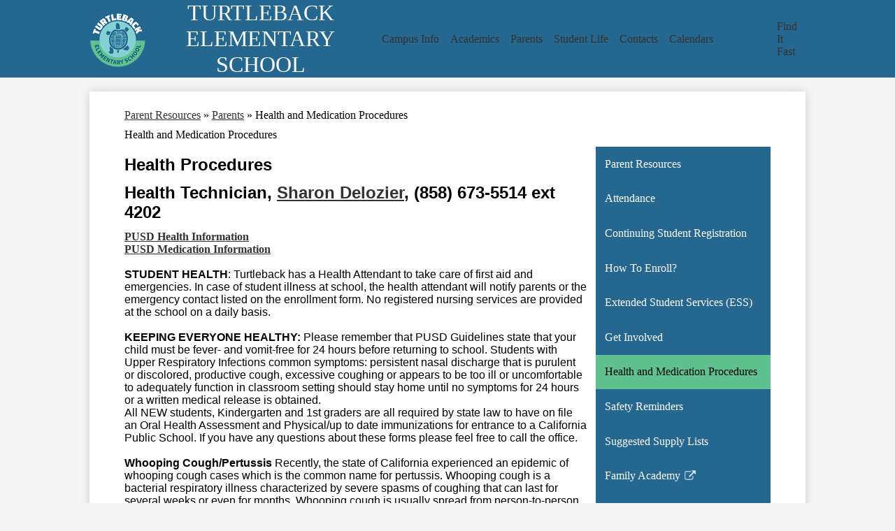

--- FILE ---
content_type: text/html;charset=UTF-8
request_url: https://turtleback.powayusd.com/apps/pages/index.jsp?uREC_ID=3757270&type=d&pREC_ID=2438260
body_size: 12596
content:



































    
<!DOCTYPE html>
<!-- Powered by Edlio -->
    
        <html lang="en" class="edlio desktop">
    
    <!-- prod-cms-tomcat-v2026012001-008 -->
<head>
<script>
edlioCorpDataLayer = [{
"CustomerType": "DWS Child",
"AccountExternalId": "0010b00002HJXmmAAH",
"WebsiteName": "TURTLEBACK ELEMENTARY SCHOOL",
"WebsiteId": "POWUSD-TUES",
"DistrictExternalId": "0010b00002HIyQDAA1",
"DistrictName": "Poway Unified School District",
"DistrictWebsiteId": "POWUSD"
}];
</script>
<script>(function(w,d,s,l,i){w[l]=w[l]||[];w[l].push({'gtm.start':
new Date().getTime(),event:'gtm.js'});var f=d.getElementsByTagName(s)[0],
j=d.createElement(s),dl=l!='dataLayer'?'&l='+l:'';j.async=true;j.src=
'https://www.googletagmanager.com/gtm.js?id='+i+dl+ '&gtm_auth=53ANkNZTATx5fKdCYoahug&gtm_preview=env-1&gtm_cookies_win=x';f.parentNode.insertBefore(j,f);
})(window,document,'script','edlioCorpDataLayer','GTM-KFWJKNQ');</script>


<title>Health and Medication Procedures – Parents – TURTLEBACK ELEMENTARY SCHOOL</title>
<meta http-equiv="Content-Type" content="text/html; charset=UTF-8">
<meta name="description" content="TURTLEBACK ELEMENTARY SCHOOL is located in San Diego, CA.">
<meta property="og:title" content="Health and Medication Procedures"/>
<meta property="og:description" content=""/>
<meta property="og:image" content="http://turtleback.powayusd.com/pics/POWUSD-TUES_LOGO.gif"/>
<meta property="og:image:width" content="250"/>
<meta property="og:image:height" content="250"/>
<meta name="generator" content="Edlio CMS">
<meta name="referrer" content="always">
<meta name="viewport" content="width=device-width, initial-scale=1.0"/>
<link rel="apple-touch-icon" sizes="180x180" href="/apple-touch-icon.png">
<link rel="icon" type="image/png" href="/favicon-32x32.png" sizes="32x32">
<link rel="icon" href="/favicon.ico" type="image/x-icon">
<!--[if lt IE 9]><script src="/apps/js/common/html5shiv-pack-1768921782174.js"></script><![endif]-->
<link rel="stylesheet" href="/apps/shared/main-pack-1768921782174.css" type="text/css">
<link rel="stylesheet" href="/shared/main.css" type="text/css">
<link rel="stylesheet" href="/apps/webapps/global/public/css/site-pack-1768921782174.css" type="text/css">
<link rel="stylesheet" href="/apps/webapps/global/public/css/temp-pack-1768921782174.css" type="text/css">
<link rel="stylesheet" href="/apps/shared/web_apps-pack-1768921782174.css" type="text/css">
<script src="/apps/js/common/common-pack-1768921782174.js" type="text/javascript" charset="utf-8"></script>

<link href="/apps/js/common/fileicons-pack-1768921782174.css" type="text/css" rel="stylesheet">
<link href="/apps/js/components/magnific-popup-pack-1768921782174.css" type="text/css" rel="stylesheet">
<link href="/apps/js/pages/public_pages-pack-1768921782174.css" type="text/css" rel="stylesheet">
<link href="/apps/js/pages/jquery.slideshow-pack-1768921782174.css" type="text/css" rel="stylesheet">
<link href="/apps/js/pages/folder_links-pack-1768921782174.css" type="text/css" rel="stylesheet">
<script type="text/javascript" charset="utf-8" src="/apps/js/jquery/3.7.1/jquery-pack-1768921782174.js"></script>
<script type="text/javascript" charset="utf-8">
					var jq37 = jQuery.noConflict();
				</script>
<script src="/apps/js/common/microevent-pack-1768921782174.js" charset="utf-8"></script>
<script src="/apps/js/pages/jquery.slideshow-pack-1768921782174.js" charset="utf-8"></script>
<script src="/apps/js/components/magnific-popup-pack-1768921782174.js" charset="utf-8"></script>
<script src="/apps/js/components/spin-pack-1768921782174.js" charset="utf-8"></script>
<script src="/apps/js/components/image-lightbox-pack-1768921782174.js" charset="utf-8"></script>
<script src="/apps/js/pages/public_pages-pack-1768921782174.js" charset="utf-8"></script>
<script src="/apps/js/pages/submenu-pack-1768921782174.js" charset="utf-8"></script>
<script async src="https://www.googletagmanager.com/gtag/js?id=G-Y612BGGYS6"></script>
<script>
                   window.dataLayer = window.dataLayer || [];
                   function gtag(){dataLayer.push(arguments);}
                   gtag('js', new Date());
                   gtag('config', 'G-Y612BGGYS6');
                </script>
<script type="application/ld+json">
                    {
                        "@context": "http://schema.org",
                        "@type": "BreadcrumbList",
                        "itemListElement": [
                            
                                {
                                    "@type": "ListItem",
                                    "position": 1,
                                    "item": {
                                        "@id": "http://turtleback.powayusd.com/apps/departments/index.jsp?show=ATH",
                                        "name": "Parent Resources"
                                    }
                                },
                            
                            
                                {
                                    "@type": "ListItem",
                                    "position": 2,
                                    "item": {
                                        "@id": "http://turtleback.powayusd.com/apps/pages/index.jsp?uREC_ID=3757270&type=d",
                                        "name": "Parents"
                                    }
                                },
                                
                                {
                                    "@type": "ListItem",
                                    "position": 3,
                                    "item": {
                                        "@id": "http://turtleback.powayusd.com/apps/pages/index.jsp?uREC_ID=3757270&type=d&pREC_ID=2438260",
                                        "name": "Health and Medication Procedures"
                                    }
                                }
                            
                        ]
                    }
                </script>
<link rel="stylesheet" href="//powusdm.edlioschool.com/common_files/main.css">
<script src="/apps/js/common/list-pack.js"></script>
<script type="text/javascript">
                window.edlio = window.edlio || {};
                window.edlio.isEdgeToEdge = false;
            </script>

<script type="text/javascript">
                document.addEventListener("DOMContentLoaded", function() {
                    const translateElement = document.getElementById("google_translate_element");
                    const mutationObserverCallback = function (mutationsList, observer) {
                        for (const mutation of mutationsList) {
                            if (mutation.type === 'childList') {
                                mutation.addedNodes.forEach(function (node) {
                                    if (node.nodeType === 1 && node.id === 'goog-gt-tt') {
                                        const form_element = document.getElementById("goog-gt-votingForm");
                                        if (form_element) {
                                            form_element.remove();
                                            observer.disconnect();
                                        }
                                    }
                                })
                            }
                        }
                    }

                    if (translateElement) {
                        const observer = new MutationObserver(mutationObserverCallback);
                        observer.observe(document.body, { childList: true, subtree: true });
                    }
                });
            </script>


</head>


    
	
		
		
			






<body >

<header id="header_main" class="site-header2a site-header bg-color-1" aria-label="Main Site Header">
	<div class="header-main-inner">

		<a class="skip-to-content-link" href="#content_main">Skip to main content</a>
		<div class="school-name header-title">
			<a href="/" class="school-logo">
				<img class="logo-image" src="/pics/school_logo.png" alt="">
				<div class="school-name-inner">
					<span class="first-line">TURTLEBACK</span>
<span class="second-line">ELEMENTARY SCHOOL</span>
				</div>
			</a>
		</div>

		<nav id="sitenav_main" class="sitenav sitenav-main nav-group megamenu" aria-label="Main Site Navigation">
			<button id="sitenav_main_mobile_toggle" class="nav-mobile-toggle accessible-megamenu-toggle animated"><span class="hidden">Main Menu Toggle</span><span class="nav-mobile-icon-indicator"><span class="nav-mobile-icon-indicator-inner"></span></span></button>
			<ul class="nav-menu">
				
					<li class="nav-item">
						<a href="javascript:;" ><span class="nav-item-inner">Campus Info</span></a>
						
							<div class="sub-nav">
								<ul class="sub-nav-group">
									
										
											<li class="sub-nav-item"><a href="/apps/pages/index.jsp?uREC_ID=3757266&type=d" >About Us</a></li>
										
									
										
											<li class="sub-nav-item"><a href="/apps/pages/index.jsp?uREC_ID=3757267&type=d" >Communications</a></li>
										
									
										
											<li class="sub-nav-item"><a href="/apps/pages/index.jsp?uREC_ID=3757266&type=d&pREC_ID=2438234" >FAQs</a></li>
										
									
										
											<li class="sub-nav-item"><a href="/apps/pages/index.jsp?uREC_ID=3757270&type=d&pREC_ID=2438259" >How To Enroll?</a></li>
										
									
										
											<li class="sub-nav-item"><a href="/apps/pages/index.jsp?uREC_ID=3757266&type=d&pREC_ID=2438236" >Maps</a></li>
										
									
										
											<li class="sub-nav-item"><a href="/apps/pages/index.jsp?uREC_ID=3757266&type=d&pREC_ID=2438231" >Mission/Vision</a></li>
										
									
										
											<li class="sub-nav-item"><a href="/apps/pages/index.jsp?uREC_ID=3757266&type=d&pREC_ID=2438235" >Parking Information</a></li>
										
									
										
											<li class="sub-nav-item"><a href="/apps/pages/index.jsp?uREC_ID=3757266&type=d&pREC_ID=2438232" >Site Report - SARC</a></li>
										
									
										
											<li class="sub-nav-item"><a href="/apps/pages/index.jsp?uREC_ID=3757266&type=d&pREC_ID=2438233" >Site Report - SPSA</a></li>
										
									
										
											<li class="sub-nav-item"><a href="/apps/pages/index.jsp?uREC_ID=3757266&type=d&pREC_ID=2438230" >Welcome</a></li>
										
									
								</ul>
								<div class="mm-extra-content">
									<img class="mm-image" src="https://3.files.edl.io/96e9/23/07/11/171314-2aa64bce-c100-4920-a590-ebc86adb216c.png" alt="students raising hands">
									<div class="info">
									
									</div>
								</div>
							</div>
						
					</li>
				
					<li class="nav-item">
						<a href="javascript:;" ><span class="nav-item-inner">Academics</span></a>
						
							<div class="sub-nav">
								<ul class="sub-nav-group">
									
										
											<li class="sub-nav-item"><a href="/apps/pages/index.jsp?uREC_ID=3757268&type=d&pREC_ID=2438241" >Library</a></li>
										
									
										
											<li class="sub-nav-item"><a href="/apps/pages/index.jsp?uREC_ID=4248652&type=d&pREC_ID=2516787" >Counseling</a></li>
										
									
										
											<li class="sub-nav-item"><a href="/apps/pages/index.jsp?uREC_ID=3757268&type=d&pREC_ID=2438242" >EL</a></li>
										
									
										
											<li class="sub-nav-item"><a href="/apps/pages/index.jsp?uREC_ID=3757268&type=d&pREC_ID=2438243" >Resources</a></li>
										
									
										
											<li class="sub-nav-item"><a href="/apps/pages/index.jsp?uREC_ID=3757268&type=d&pREC_ID=2438244" >Student Handbook </a></li>
										
									
										
											<li class="sub-nav-item"><a href="https://www.powayusd.com/apps/pages/VAPA"  target="_blank">VAPA VISION</a></li>
										
									
								</ul>
								<div class="mm-extra-content">
									<img class="mm-image" src="https://3.files.edl.io/3990/23/07/11/171324-f321754f-432f-4d33-a2a1-5bc2033d269c.png" alt="teacher helping student read">
									<div class="info">
									
									</div>
								</div>
							</div>
						
					</li>
				
					<li class="nav-item">
						<a href="javascript:;" ><span class="nav-item-inner">Parents</span></a>
						
							<div class="sub-nav">
								<ul class="sub-nav-group">
									
										
											<li class="sub-nav-item"><a href="/apps/pages/index.jsp?uREC_ID=3757270&type=d&pREC_ID=2438272" >Attendance</a></li>
										
									
										
											<li class="sub-nav-item"><a href="/apps/pages/index.jsp?uREC_ID=3757270&type=d&pREC_ID=2438259" >How To Enroll?</a></li>
										
									
										
											<li class="sub-nav-item"><a href="https://www.powayusd.com/apps/pages/parent-resources"  target="_blank">District Parent Resources</a></li>
										
									
										
											<li class="sub-nav-item"><a href="/apps/pages/index.jsp?uREC_ID=3757270&type=d&pREC_ID=2438247" >PUSD Parent Academy</a></li>
										
									
										
											<li class="sub-nav-item"><a href="/apps/pages/index.jsp?uREC_ID=3757270&type=d&pREC_ID=2438250" >Emergency Release Plan</a></li>
										
									
										
											<li class="sub-nav-item"><a href="/apps/pages/index.jsp?uREC_ID=3756783&type=d&pREC_ID=2437631" >Extended Student Services (ESS)</a></li>
										
									
										
											<li class="sub-nav-item"><a href="/apps/pages/index.jsp?uREC_ID=3757270&type=d&pREC_ID=2438273" >Health</a></li>
										
									
										
											<li class="sub-nav-item"><a href="https://www.powayusd.com/apps/form/form.POWUSD.uUJWbNW.22c_?_=1756509915592" >Interpretation Services Request Form</a></li>
										
									
										
											<li class="sub-nav-item"><a href="/apps/pages/index.jsp?uREC_ID=3757270&type=d&pREC_ID=2438260" >Medication Procedures</a></li>
										
									
										
											<li class="sub-nav-item"><a href="/apps/pages/index.jsp?uREC_ID=3757270&type=d&pREC_ID=2438261" >Preschool</a></li>
										
									
										
											<li class="sub-nav-item"><a href="/apps/pages/index.jsp?uREC_ID=3757270&type=d&pREC_ID=2438263" >Safety Reminders</a></li>
										
									
										
											<li class="sub-nav-item"><a href="/apps/pages/index.jsp?uREC_ID=3757271&type=d&pREC_ID=2438255" >School Site Council</a></li>
										
									
										
											<li class="sub-nav-item"><a href="/apps/pages/index.jsp?uREC_ID=3757270&type=d&pREC_ID=2438264" >School Standards</a></li>
										
									
										
											<li class="sub-nav-item"><a href="/apps/pages/index.jsp?uREC_ID=3757270&type=d&pREC_ID=2438265" >Suggested Supply Lists</a></li>
										
									
										
											<li class="sub-nav-item"><a href="/apps/pages/index.jsp?uREC_ID=3757271&type=d&pREC_ID=2438254" >Turtleback Foundation</a></li>
										
									
										
											<li class="sub-nav-item"><a href="/apps/pages/index.jsp?uREC_ID=3757270&type=d&pREC_ID=2438257" >Volunteer</a></li>
										
									
										
											<li class="sub-nav-item"><a href="/apps/pages/index.jsp?uREC_ID=3757270&type=d&pREC_ID=2438266" >Youth In Transition</a></li>
										
									
								</ul>
								<div class="mm-extra-content">
									<img class="mm-image" src="https://3.files.edl.io/e207/23/07/11/171337-b6cdfd3c-56a1-4569-9e0c-fe88b8bab965.png" alt="students and parents sitting in circle in chairs">
									<div class="info">
									
									</div>
								</div>
							</div>
						
					</li>
				
					<li class="nav-item">
						<a href="javascript:;" ><span class="nav-item-inner">Student Life</span></a>
						
							<div class="sub-nav">
								<ul class="sub-nav-group">
									
										
											<li class="sub-nav-item"><a href="/apps/pages/index.jsp?uREC_ID=3757272&type=d&pREC_ID=2438267" >Character Counts!</a></li>
										
									
										
											<li class="sub-nav-item"><a href="https://my.peachjar.com/explore/all?audienceId=52520&tab=community&districtId=5639&audienceType=school"  target="_blank">Community Flyers</a></li>
										
									
										
											<li class="sub-nav-item"><a href="/apps/pages/index.jsp?uREC_ID=3757272&type=d&pREC_ID=2438268" >Student Council</a></li>
										
									
										
											<li class="sub-nav-item"><a href="/apps/pages/index.jsp?uREC_ID=3757272&type=d&pREC_ID=2438269" >5th Grade Music</a></li>
										
									
										
											<li class="sub-nav-item"><a href="/apps/pages/index.jsp?uREC_ID=3757272&type=d&pREC_ID=2438270" >Expectations</a></li>
										
									
								</ul>
								<div class="mm-extra-content">
									<img class="mm-image" src="https://3.files.edl.io/354d/23/07/11/171352-067333e1-a435-49a2-9c33-74836f7fe39e.png" alt="students smiling together">
									<div class="info">
									
									</div>
								</div>
							</div>
						
					</li>
				
					<li class="nav-item">
						<a href="javascript:;" ><span class="nav-item-inner">Contacts</span></a>
						
							<div class="sub-nav">
								<ul class="sub-nav-group">
									
										
											<li class="sub-nav-item"><a href="/apps/pages/index.jsp?uREC_ID=3757282&type=d&pREC_ID=2438271" >Administrative Staff</a></li>
										
									
										
											<li class="sub-nav-item"><a href="/apps/pages/index.jsp?uREC_ID=3757282&type=d&pREC_ID=2438248" >Attendance</a></li>
										
									
										
											<li class="sub-nav-item"><a href="/apps/contact" >Contact Us</a></li>
										
									
										
											<li class="sub-nav-item"><a href="/apps/pages/index.jsp?uREC_ID=3757282&type=d&pREC_ID=2438258" >Health</a></li>
										
									
										
											<li class="sub-nav-item"><a href="/apps/pages/index.jsp?uREC_ID=3757282&type=d&pREC_ID=2438274" >How to Enroll?</a></li>
										
									
										
											<li class="sub-nav-item"><a href="/apps/pages/index.jsp?uREC_ID=3757282&type=d&pREC_ID=2438275" >Map & Directions</a></li>
										
									
										
											<li class="sub-nav-item"><a href="/apps/pages/index.jsp?uREC_ID=3757282&type=d&pREC_ID=2438276" >Staff Directory</a></li>
										
									
										
											<li class="sub-nav-item"><a href="/apps/pages/index.jsp?uREC_ID=3757282&type=d&pREC_ID=2438278" >Student Transfers</a></li>
										
									
										
											<li class="sub-nav-item"><a href="/apps/pages/index.jsp?uREC_ID=3757282&type=d&pREC_ID=2438279" >Teacher Directory</a></li>
										
									
										
											<li class="sub-nav-item"><a href="/apps/pages/index.jsp?uREC_ID=3757282&type=d&pREC_ID=2438280" >Visitation Policy</a></li>
										
									
								</ul>
								<div class="mm-extra-content">
									<img class="mm-image" src="https://3.files.edl.io/3db6/23/07/11/171409-32a49668-66f3-4a2c-912a-267fdb64d437.png" alt="teacher with students">
									<div class="info">
									
									</div>
								</div>
							</div>
						
					</li>
				
					<li class="nav-item">
						<a href="javascript:;" ><span class="nav-item-inner">Calendars</span></a>
						
							<div class="sub-nav">
								<ul class="sub-nav-group">
									
										
											<li class="sub-nav-item"><a href="/apps/pages/index.jsp?uREC_ID=3757284&type=d&pREC_ID=2448115" >School Calendar</a></li>
										
									
										
											<li class="sub-nav-item"><a href="/apps/pages/index.jsp?uREC_ID=3757284&type=d&pREC_ID=2438283" >Bell Schedule</a></li>
										
									
										
											<li class="sub-nav-item"><a href="/apps/pages/index.jsp?uREC_ID=3757284&type=d&pREC_ID=2438284" >Holiday Schedule</a></li>
										
									
										
											<li class="sub-nav-item"><a href="/apps/pages/index.jsp?uREC_ID=3757284&type=d&pREC_ID=2438285" >Lunch Menus</a></li>
										
									
								</ul>
								<div class="mm-extra-content">
									<img class="mm-image" src="https://3.files.edl.io/ea5c/23/07/11/171420-e2c90ec6-51d2-4b3a-97f1-b4c86e82b111.png" alt="calendar">
									<div class="info">
									
									</div>
								</div>
							</div>
						
					</li>
				
			</ul>
		</nav>
		

		<div class="content-header">
			<div id="google_translate_element"></div>
			<script type="text/javascript">
				function googleTranslateElementInit() {
					new google.translate.TranslateElement({pageLanguage: 'en', layout: google.translate.TranslateElement.InlineLayout.VERTICAL}, 'google_translate_element');
				}
			</script>
			<script type="text/javascript" src="//translate.google.com/translate_a/element.js?cb=googleTranslateElementInit"></script>

			
			<nav id="topbar_nav" class="header-secondary-nav has-dropdown" aria-labelledby="topbar_nav_header">
				<ul class="nav-menu">
					<li class="nav-item">
						<a href="javascript:;" class="title-dropdown">
							<span class="search-icon-link"><svg xmlns="http://www.w3.org/2000/svg" version="1.1" x="0" y="0" viewBox="0 0 64 64" xml:space="preserve"><path d="M64 54L45.2 35.2C47 31.9 48 28.1 48 24 48 10.7 37.3 0 24 0S0 10.7 0 24s10.7 24 24 24c4.1 0 7.9-1 11.2-2.8L54 64 64 54zM8 24c0-8.8 7.2-16 16-16s16 7.2 16 16 -7.2 16-16 16S8 32.8 8 24z"/></svg><span class="hidden">Search</span></span>
							<span class="nav-item-inner" id="topbar_nav_header">Find It Fast</span>
						</a>
						<div class="sub-nav bg-color-1">
							<div class="search-holder mobile-hidden">
								<form action="/apps/search/" id="search" class="site-search-field">
									<button type="submit" class="site-search-button" ><svg xmlns="http://www.w3.org/2000/svg" version="1.1" x="0" y="0" viewBox="0 0 64 64" xml:space="preserve"><path d="M64 54L45.2 35.2C47 31.9 48 28.1 48 24 48 10.7 37.3 0 24 0S0 10.7 0 24s10.7 24 24 24c4.1 0 7.9-1 11.2-2.8L54 64 64 54zM8 24c0-8.8 7.2-16 16-16s16 7.2 16 16 -7.2 16-16 16S8 32.8 8 24z"/></svg><span class="hidden">Search</span></button>
									<label for="site_search" class="hidden">Search</label>
									<input type="search" class="site-search-field-input" id="site_search" name="q" placeholder="Search this site" title="Search">
								</form>
							</div>

							<ul class="sub-nav-group">
								
									<li><a href="https://launchpad.classlink.com/poway"><span class="link-text">MyPlan</span></a></li>
								
									<li><a href="https://www.powayusd.com"><span class="link-text">PUSD</span></a></li>
								
									<li><a href="/apps/pages/school-calendar"><span class="link-text">Calendars</span></a></li>
								
									<li><a href="/apps/pages/administrative-staff"><span class="link-text">Contacts</span></a></li>
								
									<li><a href="https://www.powayusd.com/apps/pages/employment"><span class="link-text">Employment</span></a></li>
								
									<li><a href="/apps/pages/library"><span class="link-text">Library</span></a></li>
								
									<li><a href="https://pusdnutrition.powayusd.com"><span class="link-text">School Lunches</span></a></li>
								
									<li><a href="https://www.powayusd.com/apps/pages/access-and-support"><span class="link-text">Technology Help</span></a></li>
								
							</ul>
						</div>
					</li>
				</ul>
				<script>
					document.addEventListener('DOMContentLoaded', function() {
					  $(function() {
					    var isMobile = window.matchMedia("(max-width: 1023px)").matches;

					    var openOnMouseover = !isMobile; // true for large screens, false for mobile sizes

					    $('#topbar_nav').accessibleMegaMenu({
					      openOnMouseover: openOnMouseover
					    });

					    if (isMobile) {
					      // Close dropdown on click outside of menu
					      $(document).on('click touchstart', function(event) {
					        var dropdown = $('#topbar_nav').find('.open');
					        if (dropdown.length && !dropdown.is(event.target) && dropdown.has(event.target).length === 0) {
					          dropdown.removeClass('open');
					        }
					      });
					    }
					  });
					});



				</script>
			</nav>
		</div>
	</div>

</header>
<main id="content_main" class="site-content" aria-label="Main Site Content" tabindex="-1">



		
	
    

    


<style>
	:root {
		--primary-color: rgb(37,103,143);
		--over-primary-color: rgb(255, 255, 255);
		--secondary-color: rgb(95,192,144);
		--over-secondary-color: rgb(0, 0, 0);
	}
</style>




    
    
    

















    

    








    <span id="breadcrumbs" class="breadcrumb  ">
    
        <a href="/apps/departments/index.jsp?show=ATH" aria-label="Back to Parent Resources">Parent Resources</a> &raquo;
    
    <a href="/apps/pages/index.jsp?uREC_ID=3757270&type=d" aria-label="Back to Parents">Parents</a>

    
        
        
            <!-- skip last element -->
            
    

    
        &raquo; <span>Health and Medication Procedures</span>
    

    </span>





        <h1 class="pageTitle ">Health and Medication Procedures</h1>
    


<div class="right-aligned pages-content-wrapper style-overwrite  ">




<script>
	var script = document.createElement('script');
	script.src = "https://cdnjs.cloudflare.com/ajax/libs/tota11y/0.1.6/tota11y.min.js";

	if(getQueryString('tota11y') === 'true') {
		document.head.append(script);
	}	

	function getQueryString (field, url) {
		var href = url ? url : window.location.href;
		var reg = new RegExp( '[?&]' + field + '=([^&#]*)', 'i' );
		var string = reg.exec(href);
		return string ? string[1] : null;
	}
</script>

<div class="pages-left-column-wrapper" 
	style="margin-left: -262px;"
> 
	<div class="pages-left-column pages-column" 
			style="margin-left: 262px"
	>



		<div class="page-block page-block-text  ">
			<div class="placeholder-tinymce-text">
<h2 style="font-size: 1.5em; font-family: 'IBM Plex Sans', sans-serif;">Health Procedures</h2>
<h2 style="font-size: 1.5em; font-family: 'IBM Plex Sans', sans-serif;"><strong>Health Technician, <a href="/cdn-cgi/l/email-protection#cdbea9a8a1a2b7a4a8bf8dbda2baacb4b8bea9e3aea2a0">Sharon Delozier</a>, (858) 673-5514 ext 4202</strong></h2>
<div><a href="https://www.powayusd.com/apps/pages/health-services"><strong>PUSD Health Information</strong></a></div>
<div><a href="https://www.powayusd.com/apps/pages/health-services#medication"><strong>PUSD Medication Information</strong></a></div>
<div>&#160;</div>
<strong style="font-family: 'IBM Plex Sans', sans-serif;">STUDENT HEALTH</strong><span style="font-family: 'IBM Plex Sans', sans-serif;">:&#160;Turtleback has a Health Attendant to take care of first aid and emergencies. In case of student illness at school, the health attendant will notify parents or the emergency contact listed on the enrollment form. No registered nursing services are provided at the school on a daily basis.</span><br style="font-family: 'IBM Plex Sans', sans-serif;"><br style="font-family: 'IBM Plex Sans', sans-serif;"><strong style="font-family: 'IBM Plex Sans', sans-serif;">KEEPING EVERYONE HEALTHY:</strong><span style="font-family: 'IBM Plex Sans', sans-serif;">&#160;Please remember that PUSD Guidelines state that your child must be fever- and vomit-free for 24 hours before returning to school. Students with Upper Respiratory Infections common symptoms: persistent nasal discharge that is purulent or discolored, productive cough, excessive coughing or appears to be too ill or uncomfortable to adequately function in classroom setting should stay home until no symptoms for 24 hours or a written medical release is obtained.</span><br style="font-family: 'IBM Plex Sans', sans-serif;"><span style="font-family: 'IBM Plex Sans', sans-serif;">All NEW students, Kindergarten and 1st graders are all required by state law to have on file an Oral Health Assessment and Physical/up to date immunizations for entrance to a California Public School. If you have any questions about these forms please feel free to call the office.&#160;&#160;</span><br style="font-family: 'IBM Plex Sans', sans-serif;"><br style="font-family: 'IBM Plex Sans', sans-serif;"><strong style="font-family: 'IBM Plex Sans', sans-serif;">Whooping Cough/Pertussis</strong><span style="font-family: 'IBM Plex Sans', sans-serif;">&#160;Recently, the&#160;state of California&#160;experienced an epidemic of whooping cough cases which is the common name for pertussis. Whooping cough is a bacterial respiratory illness characterized by severe spasms of coughing that can last for several weeks or even for months. Whooping cough is usually spread from person-to-person through close contact with respiratory droplets released when a person coughs or sneezes. Whooping cough, which gets its name from the noise children make when they gasp for breath between violent coughs, can be deadly in infants under the age of 12 months. It is usually just an annoying illness in older children and adults, although it can turn into bronchitis or other lung infections.</span><br style="font-family: 'IBM Plex Sans', sans-serif;"><br style="font-family: 'IBM Plex Sans', sans-serif;"><span style="font-family: 'IBM Plex Sans', sans-serif;">The best way to prevent the disease is with vaccination. Infants begin receiving this vaccine at two months of age. By the time children reach young adulthood, they no longer have the immunity and require a booster. A vaccine for older children and adults became available in 2005. Parents can protect their infants and children by checking with their health care provider to make sure that all family members&#8217; immunizations are up to date. For the most recent local information or local immunization clinics please go to the County of San Diego Public Health Department&#8217;s Immunization website.</span><br style="font-family: 'IBM Plex Sans', sans-serif;"><span style="font-family: 'IBM Plex Sans', sans-serif;">&#160;</span>
<p style="font-family: 'IBM Plex Sans', sans-serif; padding: 0px; margin: 0px;"><a style="color: #333333;" href="https://www.powayusd.com/apps/pages/index.jsp?uREC_ID=3734800&amp;type=d&amp;pREC_ID=2433060" target="_blank" rel="noopener">LINK TO DISTRICT HEALTH SERVICES RESOURCES</a></p>
<br><span style="font-size: 18pt;"><strong>MEDICATION PROCEDURES</strong></span></div>
<div class="placeholder-tinymce-text">&#160;</div>
<div class="placeholder-tinymce-text">According to California State law, prescription and non-prescription medications are permitted to be taken at school only with a written statement from the physician AND a written statement from the parent or guardian. The Health Office has a form available titled &#8220;Authorization for Medication Administration&#8221;.&#160;<br><br><em><strong>Written information that must be provided is:</strong></em><br>&#160;&#160;&#160; &#183; Student&#8217;s name<br>&#160;&#160;&#160; &#183; The name of the medication<br>&#160;&#160;&#160; &#183; Physician&#8217;s instructions detailing the date(s), method, amount and time medication is to be given<br>&#160;&#160;&#160; &#183; Parent/guardian and Physician signature<br><br>This information is required for all medications including &#8220;over-the-counter&#8221; Tylenol, ibuprofen, cold/allergy medicines, etc. All medications MUST be labeled with the student&#8217;s name and above information, in the original Rx or OTC container.<br><br><strong>NO PLASTIC BAGGIES WILL BE ACCEPTED!</strong><br><br><span style="font-family: 'IBM Plex Sans', sans-serif;">Sunscreen, cough drops, lip balm and Vaseline, etc, must have a note from the parent on file and will be kept in the health office and monitored by the school personnel.</span></div>
<div class="placeholder-tinymce-text">&#160;</div>
	</div>



	</div>
</div>


<div 
	class="pages-right-column pages-column" 
	style="width: 250px;"
	
>




    <div class="page-block page-block-nav page-block-nav-colors ">
        <nav
            class=""
            aria-label="Navigation for Parents section"
            data-type="vertical">
            <ul>

        <li class=" ">
            <div class="title-wrapper">
    <a href="/apps/pages/index.jsp?uREC_ID=3757270&type=d&pREC_ID=2448101"  >
        <span class="title">Parent Resources</span>
    </a>

            </div>
        </li>

        <li class=" ">
            <div class="title-wrapper">
    <a href="/apps/pages/attendance"  >
        <span class="title">Attendance</span>
    </a>

            </div>
        </li>

        <li class=" ">
            <div class="title-wrapper">
    <a href="/apps/pages/index.jsp?uREC_ID=3757270&type=d&pREC_ID=2566064"  >
        <span class="title">Continuing Student Registration</span>
    </a>

            </div>
        </li>

        <li class=" ">
            <div class="title-wrapper">
    <a href="/apps/pages/index.jsp?uREC_ID=3757270&type=d&pREC_ID=2438259"  >
        <span class="title">How To Enroll?</span>
    </a>

            </div>
        </li>

        <li class=" ">
            <div class="title-wrapper">
    <a href="/apps/pages/turtleback-ess"  >
        <span class="title">Extended Student Services (ESS)</span>
    </a>

            </div>
        </li>

        <li class=" ">
            <div class="title-wrapper">
    <a href="/apps/pages/volunteer"  >
        <span class="title">Get Involved</span>
    </a>

            </div>
        </li>

        <li class="current ">
            <div class="title-wrapper">
    <a href="/apps/pages/index.jsp?uREC_ID=3757270&type=d&pREC_ID=2438260" aria-current="Page" >
        <span class="title">Health and Medication Procedures</span>
    </a>

            </div>
        </li>

        <li class=" ">
            <div class="title-wrapper">
    <a href="/apps/pages/index.jsp?uREC_ID=3757270&type=d&pREC_ID=2438263"  >
        <span class="title">Safety Reminders</span>
    </a>

            </div>
        </li>

        <li class=" ">
            <div class="title-wrapper">
    <a href="/apps/pages/index.jsp?uREC_ID=3757270&type=d&pREC_ID=2438265"  >
        <span class="title">Suggested Supply Lists</span>
    </a>

            </div>
        </li>

        <li class=" ">
            <div class="title-wrapper">
    <a href="https://www.powayusd.com/apps/pages/pusd-parent-academy"  target="_blank">
        <span class="title">Family Academy</span>
        <svg class="external-link-icon" viewBox="0 0 1792 1792">
            <use xlink:href="/apps/webapps/next/global/blazer/icons/icons.svg#external-link"></use>
        </svg>
        <span class="hidden-text">Link opens in a new window</span>
    </a>

            </div>
        </li>

        <li class=" ">
            <div class="title-wrapper">
    <a href="http://preschool.powayusd.com/"  target="_blank">
        <span class="title">Preschool</span>
        <svg class="external-link-icon" viewBox="0 0 1792 1792">
            <use xlink:href="/apps/webapps/next/global/blazer/icons/icons.svg#external-link"></use>
        </svg>
        <span class="hidden-text">Link opens in a new window</span>
    </a>

            </div>
        </li>

        <li class=" ">
            <div class="title-wrapper">
    <a href="https://www.powayusd.com/apps/pages/youth-in-transition"  target="_blank">
        <span class="title">Youth In Transition</span>
        <svg class="external-link-icon" viewBox="0 0 1792 1792">
            <use xlink:href="/apps/webapps/next/global/blazer/icons/icons.svg#external-link"></use>
        </svg>
        <span class="hidden-text">Link opens in a new window</span>
    </a>

            </div>
        </li>
            </ul>
        </nav>
    </div>


</div>
	</div>








	
</main>
<footer class="site-footer1a site-footer bg-color-2" id="footer_main" aria-label="Main Site Footer">
<div class="footer-inner">
<div class="footer-inner-top">
<div class="school-name footer-title school-logo logo-orientation-horizontal">
<img class="logo-image" src="/pics/school_logo.png" alt="">
<div class="school-name-inner">
<span class="first-line">TURTLEBACK</span>
<span class="second-line">ELEMENTARY SCHOOL</span>
</div>
</div>
<nav id="social_nav_footer" class="footer-secondary-nav icon-only flat-icon-colors" aria-labelledby="social_nav_footer_header">
<div class="hidden" id="social_nav_footer_header">Social Media Links</div>
<ul class="links-list">
<li class="link-item item-name"><a href="https://www.facebook.com/PowayUnified"><img aria-hidden="true" alt="" src=/apps/webapps/next/global/cms-icon-library/svgs/raw/FacebookColor.svg onload="(function(e){var t=e.src,n=new XMLHttpRequest;n.open('GET',t,!0),n.responseType='text',n.onload=function(){if(n.readyState===n.DONE&&200===n.status){var r=n.responseText;if(r){var t=(new DOMParser).parseFromString(r,'text/xml').getElementsByTagName('svg')[0];t.removeAttribute('xmlns:a'), t.ariaHidden='true', e.parentNode.replaceChild(t,e)}}},n.send(null)})(this)"/><span class="link-text">Facebook</span></a></li>
<li class="link-item item-name"><a href="https://twitter.com/PowayUnified"><img aria-hidden="true" alt="" src=/apps/webapps/next/global/cms-icon-library/svgs/raw/TwitterColor.svg onload="(function(e){var t=e.src,n=new XMLHttpRequest;n.open('GET',t,!0),n.responseType='text',n.onload=function(){if(n.readyState===n.DONE&&200===n.status){var r=n.responseText;if(r){var t=(new DOMParser).parseFromString(r,'text/xml').getElementsByTagName('svg')[0];t.removeAttribute('xmlns:a'), t.ariaHidden='true', e.parentNode.replaceChild(t,e)}}},n.send(null)})(this)"/><span class="link-text">Twitter</span></a></li>
<li class="link-item item-name"><a href="https://www.instagram.com/powayunified/"><img aria-hidden="true" alt="" src=/apps/webapps/next/global/cms-icon-library/svgs/raw/InstagramColor.svg onload="(function(e){var t=e.src,n=new XMLHttpRequest;n.open('GET',t,!0),n.responseType='text',n.onload=function(){if(n.readyState===n.DONE&&200===n.status){var r=n.responseText;if(r){var t=(new DOMParser).parseFromString(r,'text/xml').getElementsByTagName('svg')[0];t.removeAttribute('xmlns:a'), t.ariaHidden='true', e.parentNode.replaceChild(t,e)}}},n.send(null)})(this)"/><span class="link-text">Instagram</span></a></li>
<li class="link-item item-name"><a href="https://www.youtube.com/channel/UCt6sAX_3Kzo4ZxuLJ0r1dww"><img aria-hidden="true" alt="" src=/apps/webapps/next/global/cms-icon-library/svgs/raw/YoutubeColor.svg onload="(function(e){var t=e.src,n=new XMLHttpRequest;n.open('GET',t,!0),n.responseType='text',n.onload=function(){if(n.readyState===n.DONE&&200===n.status){var r=n.responseText;if(r){var t=(new DOMParser).parseFromString(r,'text/xml').getElementsByTagName('svg')[0];t.removeAttribute('xmlns:a'), t.ariaHidden='true', e.parentNode.replaceChild(t,e)}}},n.send(null)})(this)"/><span class="link-text">YouTube</span></a></li>
</ul>
</nav>
</div>
<nav id="links_nav_footer" class="footer-secondary-nav" aria-labelledby="_header">
<div class="hidden" id="_header">Footer Links</div>
<ul class="links-list">
<li class="link-item item-name"><a href="https://www.powayusd.com/apps/pages/title-IX"><span class="link=text">Title IX</span></a></li>
<li class="link-item item-name"><a href="https://www.powayusd.com/apps/pages/uniform-complaint-policies-and-procedures"><span class="link=text">Uniform Complaint</span></a></li>
<li class="link-item item-name"><a href="https://www.powayusd.com/apps/pages/website-accessibility"><span class="link=text">Accessibility </span></a></li>
<li class="link-item item-name"><a href="https://www.powayusd.com/apps/pages/non-discrimination-statement"><span class="link=text">Non-Discrimination </span></a></li>
<li class="link-item item-name"><a href="https://www.powayusd.com/apps/pages/annual-notification-parent-and-student-rights"><span class="link=text">Annual Notification of Rights</span></a></li>
<li class="link-item item-name"><a href="https://www.powayusd.com/apps/form/form.POWUSD.uUJWbNW.22c_?_=1756509915592"><span class="link=text">Interpretation Services Request Form</span></a></li>
</ul>
</nav>
</div>
<div class="footer-bottom">
<div class="footer-bottom-inner">
<div class="footer-address">
<span class="footer-info-title">Poway Unified School District</span>
<span class="footer-info-block"><a href="/apps/maps">15855 Turtleback Road, San Diego, CA 92127</a></span>
<span class="footer-info-block"><a href="tel:+18586735514">(858) 673-5514 </a></span>
</div>
<a href="http://admin.turtleback.powayusd.com" class="edlio-login-link"><span class="edlio-logo"><svg xmlns="http://www.w3.org/2000/svg" viewBox="0 0 334.98 366.6"><path d="M334.77 247.52c-.63-4.94-5.66-7.44-10.28-6.85a11.59 11.59 0 00-8 5.43c-23.16 29.34-57.2 46.9-92.85 51.44-43.63 5.57-82.93-7.61-109.26-40.05-6.64-9.83-12.76-21-16.33-33.09-.31-2.48.85-3.88 3.5-4.21 40.32-5.15 142.69-29.55 181.19-48.92 24.25-10 30.9-31.58 28.61-49.51C307.5 92 285.64 67 252.41 54.71l15.81-27.57a10 10 0 00-12.12-13L153.99 43.36l-1.53-35.95A6.94 6.94 0 00140.64 2s-71.27 57.93-90.6 91.53L17.28 72.12A9.67 9.67 0 003.19 81.9s-9.76 66.22 4.85 146.51c13.48 74.06 70.35 110.76 70.35 110.76 29.25 21.26 68.12 31.35 112.25 26.03 65.45-8.37 125.8-51.26 144.15-112.64a14.41 14.41 0 00-.02-5.04zm-248.06-53.7c-.79-6.18-1.47-16.77-.94-23.12 2.52-29 16.31-54.89 42-67.64l13.4-5.12a87 87 0 0112.25-2.47c46.28-5.92 76 31.74 78.72 53.37 1.35 10.5-109.91 44.2-139.66 48-3.32.44-5.46-.55-5.77-3.02z"/></svg>
<span class="hidden">Edlio</span></span> Login</a>
<a href="http://www.edlio.com" class="powered-by-edlio-logo edlio-logo-horiz"><svg xmlns="http://www.w3.org/2000/svg" viewBox="0 0 3857.05 489.14"><path d="M3789.08 332.42c0 54.66 36.78 119.82 91.43 119.82 42 0 59.91-34.69 59.91-72.52 0-55.7-34.69-124-91.44-124-41-1-59.9 36.79-59.9 76.72m215.44 6.31c0 73.57-51.49 152.39-152.39 152.39-87.23 0-126.11-57.8-126.11-121.91 0-73.57 53.6-153.44 152.39-153.44 86.18 0 126.11 59.9 126.11 123M3611.46 98.06c-7.35 0-14.71 3.15-21 11.56-2.1 3.15-3.15 6.31-4.2 10.51-1 9.46 2.1 16.81 8.41 23.12a21.18 21.18 0 0018.92 6.31 22 22 0 0016.81-8.41c6.31-7.36 8.41-15.77 6.31-24.17 0-2.11-1.05-3.16-2.11-5.26-5.25-9.46-13.66-13.66-23.12-13.66m4.21-39.94c1-1 3.15 0 3.15 1.05 0 3.16 0 7.36-1.05 10.51v1h12.61c2.1 0 5.26 0 7.36-1a23.65 23.65 0 007.35-1.05c2.11 0 3.16 2.1 2.11 3.15-1 3.16-3.16 6.31-6.31 10.51 1.05 1.06 3.15 2.11 4.2 4.21l3.16 3.15c0 1 13.66 13.66 13.66 28.38a69.41 69.41 0 01-1 14.71 76.55 76.55 0 01-4.21 14.71c-3.15 5.26-6.3 10.51-11.56 14.72a24.79 24.79 0 01-9.45 6.3 8 8 0 01-4.21 2.11c-2.1 1-5.25 2.1-7.36 3.15s-5.25 1.05-7.35 1.05h-12.61a19.79 19.79 0 01-8.41-2.1c-2.1-1.05-4.21-1.05-6.31-2.1-16.81-8.41-29.42-25.23-29.42-45.2v-9.45c1.05-11.57 1.05-22.07 2.1-33.64 0-3.15 3.15-4.2 5.25-2.1s5.26 4.21 7.36 7.36l3.15-3.15c1.05-1.05 2.1-2.11 3.15-2.11 2.11-1.05 3.16-2.1 5.26-3.15 2.1-2.1 5.25-3.15 7.36-5.25 2.1-1 3.15-2.11 5.25-3.16 3.15-3.15 12.61-9.45 16.82-12.61m-35.74 350c-1 31.53-5.25 52.55-36.78 58.86a9.21 9.21 0 00-7.36 9.46c0 5.25 4.21 8.4 7.36 8.4h135.58c4.2 0 8.4-3.15 8.4-9.45 0-5.26-3.15-8.41-7.35-8.41-28.38-5.26-30.48-27.33-30.48-50.45l6.3-194.43c-4.2-5.25-11.56-7.35-18.91-7.35-9.46 0-15.77 5.25-24.18 9.46-16.81 10.5-42 22.07-63.05 25.22-8.41 1-11.56 6.3-11.56 11.56 0 3.15 2.1 7.36 4.2 8.41 27.32 0 39.94 8.4 39.94 29.42zm-117.7 9.46c0 23.12 3.15 45.19 30.47 49.4 4.21 1.05 7.36 4.2 7.36 8.41 0 6.3-4.2 9.46-9.46 9.46h-134.59c-4.21 0-7.36-3.16-8.41-8.41A9.2 9.2 0 013355 467c30.48-7.36 35.73-32.58 35.73-58.86l7.36-233.31c0-21-13.67-29.43-39.94-29.43a13.31 13.31 0 01-4.2-9.46c0-5.25 3.15-9.45 11.56-10.51 21-4.2 46.24-14.71 62-25.22 8.41-5.25 14.72-9.46 25.23-9.46 6.3 0 13.66 3.16 18.92 7.36zm-399.37-75.67c0 54.65 30.48 98.79 74.62 98.79 41 0 64.11-35.73 65.16-87.23l3.15-67.26c0-4.2-1.05-6.3-3.15-8.41-14.72-17.86-38.89-27.32-62-27.32-49.4 0-77.77 36.78-77.77 91.43m134.52-114.55a57.76 57.76 0 019.46 7.35l2.1 2.11c1 0 1-1 1-2.11a119.19 119.19 0 01-1-14.71l2.1-44.14c0-24.17-18.91-29.43-41-29.43q-3.17-3.15-3.16-9.46c0-5.25 3.16-9.45 10.51-10.5 21-4.21 47.3-14.72 64.11-25.23 7.36-5.25 14.72-9.46 24.18-9.46 6.3 0 13.66 3.16 18.91 7.36l-10.57 305.8c0 27.33 6.31 45.19 26.28 49.4 7.35 1.05 10.51 0 13.66 1.05s4.2 2.1 4.2 5.25-2.1 5.26-4.2 7.36c-13.66 11.56-36.78 22.07-61 22.07-31.53 0-50.44-22.07-50.44-53.6 0-4.2 0-8.41 1.05-11.56 0-1.05 0-2.1-1.05-2.1a1 1 0 00-1 1.05c-18.92 39.94-55.71 68.31-96.69 68.31-72.52 0-108.25-58.85-108.25-120.86 0-86.18 62-154.49 148.18-154.49 18.92-1 36.79 2.1 52.55 10.51m-435.1 93.53c0 5.26 0 14.72 1 20 0 2.1 2.1 3.16 5.26 3.16 24.17-3.16 114.55-32.58 113.5-42-2.1-18.92-27.32-51.5-65.16-46.25-34.68 4.21-52.55 32.58-54.65 65.16m183.92-42c2.1 15.76-3.15 34.68-22.07 43.09-31.49 16.71-114.51 37.73-147.09 42.98-2.11 0-3.16 1.06-3.16 3.16 3.16 10.51 8.41 20 13.66 28.37 22.08 28.38 54.66 39.94 89.34 34.69 29.42-4.21 56.75-18.92 74.62-45.2 1.05-2.1 4.2-4.2 6.3-4.2 4.21 0 8.41 2.1 8.41 6.31v4.2c-13.66 53.6-63.06 90.38-115.61 97.74-72.51 9.46-128.22-35.73-137.67-105.1-10.51-79.87 41-159.74 125.06-171.3 58.86-7.36 101.94 23.12 108.25 65.16" transform="translate(-147.48 -57.69)"/><path d="M338.75 204.21c20 16.81 29.43 42 29.43 75.67s-10.51 58.85-30.48 74.62-50.45 24.17-92.49 24.17h-50.44v83h-47.29V180h96.68c44.14 0 74.62 7.39 94.59 24.21zm-33.63 116.65c9.46-10.51 14.71-25.22 14.71-44.14 0-20-6.3-33.63-17.86-41q-18.92-12.62-56.76-12.62h-48.34v112.48h54.65c26.27 0 44.14-5.26 53.6-14.72zM596.24 432.27c-21 21-48.35 31.53-80.93 31.53s-58.85-10.51-80.92-31.53c-21-21-32.58-47.3-32.58-78.83s10.51-56.75 32.58-78.82c21-21 48.34-31.53 80.92-31.53s58.86 10.51 80.93 31.53c21 21 32.58 47.3 32.58 78.82s-10.51 57.81-32.58 78.83zM467 404.94a67.48 67.48 0 0048.34 20c20 0 35.74-6.31 48.35-20q18.89-18.94 18.89-50.44t-18.92-50.45a67.48 67.48 0 00-48.35-20c-20 0-35.73 6.31-48.34 20Q448.06 323 448.05 354.5q0 29.94 18.95 50.44zM779.11 461.69h-51.5L653 247.3h46.24l53.6 161.85 53.6-161.85h46.24l53.6 161.85 53.6-161.85h46.25L931.5 461.69H880l-50.45-147.13zM1247.84 373.41h-168.16c1 15.77 8.41 28.38 21 37.84 13.66 9.46 28.38 14.71 45.19 14.71 27.33 0 47.3-8.41 61-25.22l26.27 28.37c-23.12 24.18-53.6 35.74-90.38 35.74-30.48 0-55.7-10.51-76.72-30.48s-31.53-47.29-31.53-80.93 10.51-60.95 32.58-79.87c21-20 47.29-29.43 75.67-29.43 29.43 0 53.6 8.41 74.62 26.28 20 17.86 30.48 42 30.48 72.51zm-168.16-34.68h123c0-17.87-5.26-31.53-16.82-41s-25.22-14.71-42-14.71a72 72 0 00-44.14 14.71c-12.72 9.47-20.04 23.13-20.04 41zM1411.79 289.34q-33.11 0-50.45 22.07c-11.56 14.71-16.81 33.63-16.81 58.85v91.43h-45.2V247.3h45.2v43.09a87.77 87.77 0 0129.47-32.58 79.18 79.18 0 0139.94-13.67v45.2zM1660.87 373.41h-168.16c1 15.77 8.41 28.38 21 37.84 13.67 9.46 28.38 14.71 45.19 14.71 27.33 0 47.3-8.41 61-25.22l26.27 28.37c-23.12 24.18-53.59 35.74-90.38 35.74-30.48 0-55.7-10.51-76.72-30.48s-31.53-47.29-31.53-80.93 10.51-60.95 32.58-79.87c21-20 47.3-29.43 75.67-29.43 29.43 0 53.6 8.41 74.62 26.28 20 17.86 30.48 42 30.48 72.51zm-168.16-34.68h123c0-17.87-5.26-31.53-16.82-41s-25.22-14.71-42-14.71a72 72 0 00-44.14 14.71c-12.68 9.47-20.04 23.13-20.04 41zM1729.18 434.37c-20-20-30.48-47.29-30.48-80.93s10.51-59.9 31.53-79.87 45.19-29.43 73.57-29.43 51.5 12.62 69.36 36.79V162.17h45.2v299.52h-45.2v-32.58c-16.81 23.13-41 35.74-72.51 35.74-27.33 0-51.5-10.51-71.47-30.48zm14.71-78.82c0 21 6.31 36.78 20 50.44 13.67 12.61 28.38 18.92 46.25 18.92s32.58-6.31 45.19-20 18.91-29.43 18.91-50.44c0-20-6.3-37.84-18.91-51.5s-27.33-21-45.19-21-33.64 7.36-46.25 21-20 31.56-20 52.58zM2212.63 244.14c28.37 0 53.6 9.46 73.56 29.43s30.48 46.24 30.48 79.87-10.51 59.91-30.48 80.93-44.14 31.53-70.41 31.53-51.5-11.56-72.52-35.74v32.58h-45.19V162.17h45.19v121.91c17.87-26.27 40.99-39.94 69.37-39.94zm-70.42 110.36q0 29.94 18.92 50.44c12.61 12.61 27.32 20 45.19 20s33.68-6.34 46.24-18.94c13.67-12.61 20-29.42 20-50.44s-6.31-37.84-18.92-51.5-28.37-20-46.24-20-33.63 6.31-45.19 20-20 30.47-20 50.44zM2397.6 546.82c-20 0-37.84-7.35-53.6-21l21-36.82c9.45 8.41 18.91 13.66 29.42 13.66s17.87-3.15 24.18-10.51 9.45-14.71 9.45-24.17c0-4.2-28.37-76.72-86.18-220.7h48.35l64.11 157.64 64.11-157.64h48.34l-104 254.33c-6.31 13.66-14.72 25.22-26.28 32.58a63.75 63.75 0 01-38.9 12.63z" transform="translate(-147.48 -57.69)"/></svg>
<span class="hidden">Powered by Edlio</span></a>
</div>
</div>
</footer>
<nav id="mobile_footer_nav" class="footer-secondary-nav flat-icon-colors bg-color-1" aria-labelledby="mobile_footer_nav_header">
<div class="hidden" id="mobile_footer_nav_header">Mobile Footer Links</div>
<ul class="links-list">
<li class="link-item item-name"><a href="/apps/pages/index.jsp?uREC_ID=3757282&type=d&pREC_ID=2438271"><img aria-hidden="true" alt="" src=/apps/webapps/next/global/cms-icon-library/svgs/raw/GlyphGroup3.svg onload="(function(e){var t=e.src,n=new XMLHttpRequest;n.open('GET',t,!0),n.responseType='text',n.onload=function(){if(n.readyState===n.DONE&&200===n.status){var r=n.responseText;if(r){var t=(new DOMParser).parseFromString(r,'text/xml').getElementsByTagName('svg')[0];t.removeAttribute('xmlns:a'), t.ariaHidden='true', e.parentNode.replaceChild(t,e)}}},n.send(null)})(this)"/> Staff Directory</a></li>
<li class="link-item item-name"><a href="/apps/events"><img aria-hidden="true" alt="" src=/apps/webapps/next/global/cms-icon-library/svgs/raw/GlyphCalendar6.svg onload="(function(e){var t=e.src,n=new XMLHttpRequest;n.open('GET',t,!0),n.responseType='text',n.onload=function(){if(n.readyState===n.DONE&&200===n.status){var r=n.responseText;if(r){var t=(new DOMParser).parseFromString(r,'text/xml').getElementsByTagName('svg')[0];t.removeAttribute('xmlns:a'), t.ariaHidden='true', e.parentNode.replaceChild(t,e)}}},n.send(null)})(this)"/> Calendar</a></li>
<li class="link-item item-name"><a href="/apps/news"><img aria-hidden="true" alt="" src=/apps/webapps/next/global/cms-icon-library/svgs/raw/OutlineNewspaper.svg onload="(function(e){var t=e.src,n=new XMLHttpRequest;n.open('GET',t,!0),n.responseType='text',n.onload=function(){if(n.readyState===n.DONE&&200===n.status){var r=n.responseText;if(r){var t=(new DOMParser).parseFromString(r,'text/xml').getElementsByTagName('svg')[0];t.removeAttribute('xmlns:a'), t.ariaHidden='true', e.parentNode.replaceChild(t,e)}}},n.send(null)})(this)"/> News</a></li>
<li class="link-item item-name"><a href="/apps/contact"><img aria-hidden="true" alt="" src=/apps/webapps/next/global/cms-icon-library/svgs/raw/GlyphEnvelope3.svg onload="(function(e){var t=e.src,n=new XMLHttpRequest;n.open('GET',t,!0),n.responseType='text',n.onload=function(){if(n.readyState===n.DONE&&200===n.status){var r=n.responseText;if(r){var t=(new DOMParser).parseFromString(r,'text/xml').getElementsByTagName('svg')[0];t.removeAttribute('xmlns:a'), t.ariaHidden='true', e.parentNode.replaceChild(t,e)}}},n.send(null)})(this)"/> Contact</a></li>
</ul>
</nav>

<script data-cfasync="false" src="/cdn-cgi/scripts/5c5dd728/cloudflare-static/email-decode.min.js"></script><script type="text/javascript" charset="utf-8" src="/apps/js/jquery/1.11.0/jquery-pack-1768921782174.js"></script>
<script src="/apps/js/common/jquery-accessibleMegaMenu.2.js"></script>
<script>
	document.addEventListener('DOMContentLoaded', function() {
		$(function() {

			$('#sitenav_main').accessibleMegaMenu({
				openOnMouseover: true
			});

			
		});
	});
</script>
<script>
	'use strict'
	function debounce(fun){
	
		var timer;
		return function(event){
			if(timer) clearTimeout(timer);
			timer = setTimeout(fun,500,event);
		};
	}

	document.addEventListener('DOMContentLoaded', function() {
		var responsiveList = $('.responsive-slick .items-list');
		var slickStatus;
	
		var breakpoint = 1024;

		responsiveList
			.on('init reInit', function(){ slickStatus = true; })
			.on('destroy', function(){ slickStatus = false; });
		
		if (window.innerWidth < breakpoint){
			responsiveList.slick();
		}
	
		function toggleSlick(){
			if(window.innerWidth < breakpoint && !slickStatus){
				responsiveList.slick();
			}
			if(window.innerWidth >= breakpoint && slickStatus){
				responsiveList.slick('unslick');
			}
		}

		
		$('.slick-container').on('beforeChange', function() {
			$('video', this).each( function(){ 
				$(this).get(0).pause();
			});
		});

		$('.slick-container:not(.responsive-slick) .items-list').slick();
		window.onresize = debounce(toggleSlick);
	});

	window.addEventListener('scroll', function(event){
	  	if(window.pageYOffset > 0){
	   		 $('#header_main').addClass('fixed');
	  	}else{
	   	$('#header_main').removeClass('fixed');
	  }
	});
</script>
<script src="/apps/webapps/common/slick/a-1.0.1/slick-pack.js"></script>
<script src="https://unpkg.com/aos@2.3.1/dist/aos.js"></script>
<script>
	AOS.init();
</script>
</body>
</html>


<!-- 102ms -->

